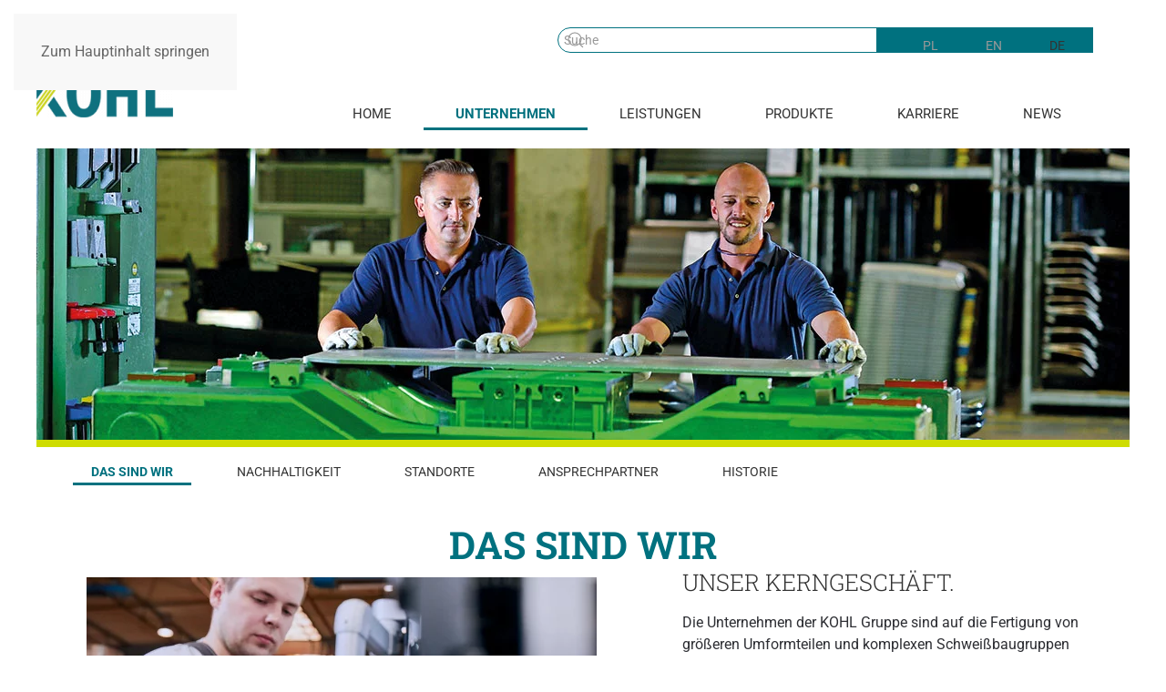

--- FILE ---
content_type: text/html; charset=utf-8
request_url: https://www.kohl-gruppe-ag.de/de/unternehmen/das-sind-wir
body_size: 9416
content:
<!DOCTYPE html>
<html lang="de-de" dir="ltr">
    <head>
        <meta name="viewport" content="width=device-width, initial-scale=1">
        <link rel="icon" href="/images/kohl_favicon_96.png" sizes="any">
                <link rel="apple-touch-icon" href="/images/kohl_favicon_180.png">
        <meta charset="utf-8">
	<meta name="author" content="Super User">
	<meta name="description" content="Die Kohl-Gruppe AG vereint seit mehr als 125 Jahren Tradition und Moderne. Unsere Kernkompetenz liegt in der Entwicklung und Fertigung von anspruchsvollen Umfor">
	<meta name="generator" content="Joomla! - Open Source Content Management">
	<title>DAS SIND WIR</title>
	<link href="https://www.kohl-gruppe-ag.de/pl/firma/to-jestesmy-my" rel="alternate" hreflang="pl-PL">
	<link href="https://www.kohl-gruppe-ag.de/en/unternehmen/this-is-us" rel="alternate" hreflang="en-GB">
	<link href="https://www.kohl-gruppe-ag.de/de/unternehmen/das-sind-wir" rel="alternate" hreflang="de-DE">
	<link href="https://www.kohl-gruppe-ag.de/de/component/search/?id=15&amp;Itemid=113&amp;format=opensearch" rel="search" title="Suchen Kohl-Gruppe AG" type="application/opensearchdescription+xml">
<link href="/media/vendor/joomla-custom-elements/css/joomla-alert.min.css?0.2.0" rel="stylesheet" />
	<link href="/media/system/css/joomla-fontawesome.min.css?4.5.33" rel="preload" as="style" onload="this.onload=null;this.rel='stylesheet'" />
	<link href="/templates/yootheme/css/theme.9.css?1768411010" rel="stylesheet" />
	<link href="/media/mod_languages/css/template.min.css?71e8afbd4f2a9a189c3fa29c970c36b1" rel="stylesheet" />
<script src="/media/vendor/jquery/js/jquery.min.js?3.7.1"></script>
	<script src="/media/legacy/js/jquery-noconflict.min.js?647005fc12b79b3ca2bb30c059899d5994e3e34d"></script>
	<script type="application/json" class="joomla-script-options new">{"joomla.jtext":{"ERROR":"Fehler","MESSAGE":"Nachricht","NOTICE":"Hinweis","WARNING":"Warnung","JCLOSE":"Schlie\u00dfen","JOK":"OK","JOPEN":"\u00d6ffnen"},"system.paths":{"root":"","rootFull":"https:\/\/www.kohl-gruppe-ag.de\/","base":"","baseFull":"https:\/\/www.kohl-gruppe-ag.de\/"},"csrf.token":"1b7c8d614b4c0e41cd50e4564514629b"}</script>
	<script src="/media/system/js/core.min.js?37ffe4186289eba9c5df81bea44080aff77b9684"></script>
	<script src="/media/vendor/webcomponentsjs/js/webcomponents-bundle.min.js?2.8.0" nomodule defer></script>
	<script src="/media/system/js/messages-es5.min.js?c29829fd2432533d05b15b771f86c6637708bd9d" nomodule defer></script>
	<script src="/media/system/js/joomla-hidden-mail-es5.min.js?b2c8377606bb898b64d21e2d06c6bb925371b9c3" nomodule defer></script>
	<script src="/media/system/js/joomla-hidden-mail.min.js?065992337609bf436e2fedbcbdc3de1406158b97" type="module"></script>
	<script src="/media/system/js/messages.min.js?7f7aa28ac8e8d42145850e8b45b3bc82ff9a6411" type="module"></script>
	<script src="/templates/yootheme/vendor/assets/uikit/dist/js/uikit.min.js?4.5.33"></script>
	<script src="/templates/yootheme/vendor/assets/uikit/dist/js/uikit-icons.min.js?4.5.33"></script>
	<script src="/templates/yootheme/js/theme.js?4.5.33"></script>
	<script>window.yootheme ||= {}; var $theme = yootheme.theme = {"i18n":{"close":{"label":"Schlie\u00dfen"},"totop":{"label":"Zur\u00fcck nach oben"},"marker":{"label":"\u00d6ffnen"},"navbarToggleIcon":{"label":"Men\u00fc \u00f6ffnen"},"paginationPrevious":{"label":"Vorherige Seite"},"paginationNext":{"label":"N\u00e4chste Seite"},"searchIcon":{"toggle":"Suche \u00f6ffnen","submit":"Suche ausf\u00fchren"},"slider":{"next":"N\u00e4chste Folie","previous":"Vorherige Folie","slideX":"Folie %s","slideLabel":"%s von %s"},"slideshow":{"next":"N\u00e4chste Folie","previous":"Vorherige Folie","slideX":"Folie %s","slideLabel":"%s von %s"},"lightboxPanel":{"next":"N\u00e4chste Folie","previous":"Vorherige Folie","slideLabel":"%s von %s","close":"Schlie\u00dfen"}}};</script>
	<link href="https://www.kohl-gruppe-ag.de/de/unternehmen/das-sind-wir" rel="alternate" hreflang="x-default">

    </head>
    <body class="">

        <div class="uk-hidden-visually uk-notification uk-notification-top-left uk-width-auto">
            <div class="uk-notification-message">
                <a href="#tm-main" class="uk-link-reset">Zum Hauptinhalt springen</a>
            </div>
        </div>

                <div class="tm-page-container uk-clearfix">

            
            
        
        
        <div class="tm-page uk-margin-auto">

                        


<header class="tm-header-mobile uk-hidden@m">


    
        <div class="uk-navbar-container">

            <div class="uk-container uk-container-expand">
                <nav class="uk-navbar" uk-navbar="{&quot;align&quot;:&quot;left&quot;,&quot;container&quot;:&quot;.tm-header-mobile&quot;,&quot;boundary&quot;:&quot;.tm-header-mobile .uk-navbar-container&quot;}">

                                        <div class="uk-navbar-left ">

                        
                                                    <a uk-toggle href="#tm-dialog-mobile" class="uk-navbar-toggle">

        
        <div uk-navbar-toggle-icon></div>

        
    </a>
                        
                        
                    </div>
                    
                                        <div class="uk-navbar-center">

                                                    <a href="https://www.kohl-gruppe-ag.de/de/" aria-label="Zurück zur Startseite" class="uk-logo uk-navbar-item">
    <picture>
<source type="image/webp" srcset="/templates/yootheme/cache/b3/kohl_logo-b3fe26a5.webp 150w, /templates/yootheme/cache/11/kohl_logo-11897179.webp 200w" sizes="(min-width: 150px) 150px">
<img alt="KOHL-GRUPPE AG" loading="eager" src="/templates/yootheme/cache/1f/kohl_logo-1f7a2d30.png" width="150" height="57">
</picture></a>
                        
                        
                    </div>
                    
                    
                </nav>
            </div>

        </div>

    



        <div id="tm-dialog-mobile" uk-offcanvas="container: true; overlay: true" mode="slide">
        <div class="uk-offcanvas-bar uk-flex uk-flex-column">

                        <button class="uk-offcanvas-close uk-close-large" type="button" uk-close uk-toggle="cls: uk-close-large; mode: media; media: @s"></button>
            
                        <div class="uk-margin-auto-bottom">
                
<div class="uk-grid uk-child-width-1-1" uk-grid>    <div>
<div class="uk-panel _menu" id="module-104">

    
    
<ul class="uk-nav uk-nav-default">
    
	<li class="item-105"><a href="/de/">Home</a></li>
	<li class="item-106 uk-active uk-parent"><a href="/de/unternehmen/das-sind-wir">Unternehmen</a>
	<ul class="uk-nav-sub">

		<li class="item-113 uk-active"><a href="/de/unternehmen/das-sind-wir">DAS SIND WIR</a></li>
		<li class="item-114"><a href="/de/unternehmen/nachhaltigkeit">NACHHALTIGKEIT</a></li>
		<li class="item-115"><a href="/de/unternehmen/standorte">STANDORTE</a></li>
		<li class="item-166"><a href="/de/unternehmen/ansprechpartner">ANSPRECHPARTNER</a></li>
		<li class="item-117"><a href="/de/unternehmen/historie">HISTORIE</a></li></ul></li>
	<li class="item-107"><a href="/de/leistungen">Leistungen</a></li>
	<li class="item-108 uk-parent"><a href="/de/produkte">Produkte</a>
	<ul class="uk-nav-sub">

		<li class="item-134"><a href="/de/produkte/gastronomie">Gastronomie</a></li>
		<li class="item-135"><a href="/de/produkte/flurfoerderzeuge">Flurförderzeuge</a></li>
		<li class="item-136"><a href="/de/produkte/agrartechnik">Agrartechnik</a></li>
		<li class="item-137"><a href="/de/produkte/medizintechnik">Medizintechnik</a></li>
		<li class="item-138"><a href="/de/produkte/garten-freizeit">Garten/Freizeit</a></li>
		<li class="item-139"><a href="/de/produkte/logistik">Logistik</a></li>
		<li class="item-140"><a href="/de/produkte/ladeinfrastruktur">Ladeinfrastruktur</a></li>
		<li class="item-141"><a href="/de/produkte/baumaschinen">Baumaschinen</a></li>
		<li class="item-142"><a href="/de/produkte/bahntechnik">Bahntechnik</a></li></ul></li>
	<li class="item-109"><a href="/de/karriere">Karriere</a></li>
	<li class="item-133"><a href="/de/news">News</a></li></ul>

</div>
</div>    <div>
<div class="uk-panel canvas-languages" id="module-125">

    
    
<div class="uk-panel mod-languages">

    
    
        <ul class="uk-subnav">
                                            <li >
                    <a style="display: flex !important;" href="/pl/firma/to-jestesmy-my">
                                                    Polski (PL)                                            </a>
                </li>
                                                            <li >
                    <a style="display: flex !important;" href="/en/unternehmen/this-is-us">
                                                    English (United Kingdom)                                            </a>
                </li>
                                                                </ul>

    
    
</div>

</div>
</div></div>
            </div>
            
            
        </div>
    </div>
    
    
    

</header>


<div class="tm-toolbar tm-toolbar-default uk-visible@m">
    <div class="uk-container uk-flex uk-flex-middle uk-container-expand">

        
                <div class="uk-margin-auto-left">
            <div class="uk-grid-medium uk-child-width-auto uk-flex-middle" uk-grid="margin: uk-margin-small-top">
                <div>
<div class="uk-panel" id="module-94">

    
    

    <form id="search-94" action="/de/unternehmen/das-sind-wir" method="post" role="search" class="uk-search uk-search-default"><span uk-search-icon></span><input name="searchword" placeholder="Suche" minlength="3" aria-label="Suche" type="search" class="uk-search-input"><input type="hidden" name="task" value="search"><input type="hidden" name="option" value="com_search"><input type="hidden" name="Itemid" value="113"></form>
    

</div>
</div><div>
<div class="uk-panel" id="module-88">

    
    
<div class="uk-panel mod-languages">

    
    
        <ul class="uk-subnav">
                                            <li >
                    <a style="display: flex !important;" href="/pl/firma/to-jestesmy-my">
                                                    PL                                            </a>
                </li>
                                                            <li >
                    <a style="display: flex !important;" href="/en/unternehmen/this-is-us">
                                                    EN                                            </a>
                </li>
                                                            <li class="uk-active">
                    <a style="display: flex !important;" href="https://www.kohl-gruppe-ag.de/de/unternehmen/das-sind-wir">
                                                    DE                                            </a>
                </li>
                                    </ul>

    
    
</div>

</div>
</div>
            </div>
        </div>
        
    </div>
</div>

<header class="tm-header uk-visible@m">



        <div uk-sticky media="@m" show-on-up animation="uk-animation-slide-top" cls-active="uk-navbar-sticky" sel-target=".uk-navbar-container">
    
        <div class="uk-navbar-container">

            <div class="uk-container uk-container-expand uk-padding-remove-left">
                <nav class="uk-navbar" uk-navbar="{&quot;align&quot;:&quot;left&quot;,&quot;container&quot;:&quot;.tm-header &gt; [uk-sticky]&quot;,&quot;boundary&quot;:&quot;.tm-header .uk-navbar-container&quot;}">

                                        <div class="uk-navbar-left ">

                                                    <a href="https://www.kohl-gruppe-ag.de/de/" aria-label="Zurück zur Startseite" class="uk-logo uk-navbar-item">
    <picture>
<source type="image/webp" srcset="/templates/yootheme/cache/b3/kohl_logo-b3fe26a5.webp 150w, /templates/yootheme/cache/11/kohl_logo-11897179.webp 200w" sizes="(min-width: 150px) 150px">
<img alt="KOHL-GRUPPE AG" loading="eager" src="/templates/yootheme/cache/1f/kohl_logo-1f7a2d30.png" width="150" height="57">
</picture></a>
                        
                        
                        
                    </div>
                    
                    
                                        <div class="uk-navbar-right">

                                                    
<ul class="uk-navbar-nav" id="module-90">
    
	<li class="item-105"><a href="/de/">Home</a></li>
	<li class="item-106 uk-active uk-parent"><a href="/de/unternehmen/das-sind-wir">Unternehmen</a>
	<div class="uk-drop uk-navbar-dropdown"><div><ul class="uk-nav uk-navbar-dropdown-nav">

		<li class="item-113 uk-active"><a href="/de/unternehmen/das-sind-wir">DAS SIND WIR</a></li>
		<li class="item-114"><a href="/de/unternehmen/nachhaltigkeit">NACHHALTIGKEIT</a></li>
		<li class="item-115"><a href="/de/unternehmen/standorte">STANDORTE</a></li>
		<li class="item-166"><a href="/de/unternehmen/ansprechpartner">ANSPRECHPARTNER</a></li>
		<li class="item-117"><a href="/de/unternehmen/historie">HISTORIE</a></li></ul></div></div></li>
	<li class="item-107"><a href="/de/leistungen">Leistungen</a></li>
	<li class="item-108 uk-parent"><a href="/de/produkte">Produkte</a>
	<div class="uk-drop uk-navbar-dropdown"><div><ul class="uk-nav uk-navbar-dropdown-nav">

		<li class="item-134"><a href="/de/produkte/gastronomie">Gastronomie</a></li>
		<li class="item-135"><a href="/de/produkte/flurfoerderzeuge">Flurförderzeuge</a></li>
		<li class="item-136"><a href="/de/produkte/agrartechnik">Agrartechnik</a></li>
		<li class="item-137"><a href="/de/produkte/medizintechnik">Medizintechnik</a></li>
		<li class="item-138"><a href="/de/produkte/garten-freizeit">Garten/Freizeit</a></li>
		<li class="item-139"><a href="/de/produkte/logistik">Logistik</a></li>
		<li class="item-140"><a href="/de/produkte/ladeinfrastruktur">Ladeinfrastruktur</a></li>
		<li class="item-141"><a href="/de/produkte/baumaschinen">Baumaschinen</a></li>
		<li class="item-142"><a href="/de/produkte/bahntechnik">Bahntechnik</a></li></ul></div></div></li>
	<li class="item-109"><a href="/de/karriere">Karriere</a></li>
	<li class="item-133"><a href="/de/news">News</a></li></ul>

                        
                                                    
                        
                    </div>
                    
                </nav>
            </div>

        </div>

        </div>
    







</header>

            
            

            <main id="tm-main" >

                
                <div id="system-message-container" aria-live="polite"></div>

                <!-- Builder #page --><style class="uk-margin-remove-adjacent">#page\#0{border-bottom: 8px solid #CEDC00;}#page\#1 .uk-nav li > a{float: left; margin-right: 30px; padding-bottom: 0px; padding-left: 20px; padding-right: 20px; display: inline; color: #333; text-decoration: uppercase;}#page\#1 .uk-nav-default > li > a:focus, #page\#1 .uk-nav-default > li > a:hover{color: #00717f; background-color: #fff; font-weight: bold;}#page\#1 .uk-nav-default > li.uk-active > a{color: #00717f; background-color: transparent; font-weight: bold; border-bottom: 3px solid #00717f;}#page\#2{margin-top: 10px;}#page\#2 .uk-navbar-nav{display: inherit;}#page\#3{font-size: 2.6em; font-weight: 900;}#page\#4 .el-image{margin-top: 2px;}@media(min-width: 960px){#page\#4{margin-left: 15px;}}@media(min-width: 960px){#page\#5{margin-left: 15px; margin-bottom: 55px;}}@media(max-width: 960px){#page\#5{margin-bottom: 25px;}}#page\#5{font-size: 0.875em;}#page\#6 .uk-margin{margin-top: 10px !important;}#page\#7{font-size: 1.6em; line-height: 1em; font-weight: 300;}#page\#8{margin-top: 5px;}#page\#9{border-top: 5px solid #00717f; width: 80px;}#page\#10{font-size: 1.6em;}@media(min-width: 960px){#page\#10{margin-left: 15px;}}@media(min-width: 960px){#page\#11{margin-left: 15px;}}#page\#12 .el-image{margin-top: 2px;}@media(min-width: 960px){#page\#12{margin-left: 15px;}}@media(min-width: 960px){#page\#13{margin-left: 15px;}}#page\#13{font-size: 0.875em;}#page\#14{border-top: 5px solid #00717f; width: 80px;}#page\#15{font-size: 1.6em;}@media(min-width: 960px){#page\#15{margin-left: 15px;}}@media(min-width: 960px){#page\#16{margin-left: 15px;}}@media(min-width: 960px){#page\#17{margin-left: 15px;}}@media(min-width: 960px){#page\#18{margin-left: 15px; margin-right: 80px;}}#page\#18{font-size: 0.875em;}#page\#19{margin-left: 15px;}#page\#20{border-top: 5px solid #00717f; width: 80px;}#page\#21{font-size: 1.6em;}@media(min-width: 960px){#page\#21{margin-left: 15px;}}@media(min-width: 960px){#page\#22{margin-left: 15px;}}#page\#23{border-top: 5px solid #00717f; width: 80px;}#page\#24{font-size: 1.6em;}@media(min-width: 960px){#page\#24{margin-left: 15px;}}@media(min-width: 960px){#page\#25{margin-left: 15px;}}</style>
<div id="page#0" class="uk-section-default uk-section uk-section-xsmall uk-padding-remove-bottom">
    
        
        
        
            
                
                    <div class="uk-grid tm-grid-expand uk-child-width-1-1 uk-grid-margin uk-margin-remove-bottom">
<div class="uk-width-1-1@m">
    
        
            
            
            
                
                    
<div class="uk-margin">
        <picture>
<source type="image/webp" srcset="/templates/yootheme/cache/f0/hero_dassindwir-f0b6ea50.webp 768w, /templates/yootheme/cache/83/hero_dassindwir-83e09209.webp 1024w, /templates/yootheme/cache/5e/hero_dassindwir-5e55f749.webp 1199w, /templates/yootheme/cache/4b/hero_dassindwir-4b7dd642.webp 1200w" sizes="(min-width: 1200px) 1200px">
<img src="/templates/yootheme/cache/38/hero_dassindwir-3855697b.jpeg" width="1200" height="320" class="el-image" alt loading="lazy">
</picture>    
    
</div>
                
            
        
    
</div></div>
                
            
        
    
</div>
<div id="page#2" class="uk-visible@l uk-section-default uk-section uk-section-small uk-padding-remove-top uk-padding-remove-bottom">
    
        
        
        
            
                                <div class="uk-container">                
                    <div class="uk-grid tm-grid-expand uk-child-width-1-1 uk-grid-margin">
<div class="uk-width-1-1@m">
    
        
            
            
            
                
                    
<div class="uk-panel uk-navbar-nav" id="page#1">
    
    
<ul class="uk-nav uk-nav-default">
    
	<li class="item-113 uk-active"><a href="/de/unternehmen/das-sind-wir">DAS SIND WIR</a></li>
	<li class="item-114"><a href="/de/unternehmen/nachhaltigkeit">NACHHALTIGKEIT</a></li>
	<li class="item-115"><a href="/de/unternehmen/standorte">STANDORTE</a></li>
	<li class="item-166"><a href="/de/unternehmen/ansprechpartner">ANSPRECHPARTNER</a></li>
	<li class="item-117"><a href="/de/unternehmen/historie">HISTORIE</a></li></ul>

</div>
                
            
        
    
</div></div>
                                </div>                
            
        
    
</div>
<div class="uk-section-default uk-section uk-section-small">
    
        
        
        
            
                                <div class="uk-container">                
                    <div class="uk-grid tm-grid-expand uk-child-width-1-1 uk-grid-margin uk-margin-remove-top uk-margin-remove-bottom">
<div class="uk-width-1-1@m">
    
        
            
            
            
                
                    
<h1 id="page#3">        <div style="text-align: center;"><span style="color: #00717f;">Das sind wir </span></div>    </h1>
                
            
        
    
</div></div><div class="uk-grid tm-grid-expand uk-grid-collapse uk-margin-remove-top uk-margin-remove-bottom" uk-grid>
<div class="uk-width-expand@m" id="page#6">
    
        
            
            
            
                
                    
<div class="uk-margin uk-margin-remove-bottom" id="page#4">
        <picture>
<source type="image/webp" srcset="/templates/yootheme/cache/8b/kerngeschaeft2-8b95077c.webp 560w, /templates/yootheme/cache/89/kerngeschaeft2-8996d72e.webp 768w, /templates/yootheme/cache/cf/kerngeschaeft2-cf16dba1.webp 960w" sizes="(min-width: 560px) 560px">
<img src="/templates/yootheme/cache/92/kerngeschaeft2-92bb434a.jpeg" width="560" height="350" class="el-image" alt loading="lazy">
</picture>    
    
</div><div class="uk-panel uk-margin" id="page#5"><b>Geprüft:  </b><br>
Wir schauen genau hin, damit die Qualität stimmt. </div>
                
            
        
    
</div>
<div class="uk-width-large@m" id="page#8">
    
        
            
            
            
                
                    
<h1 class="uk-margin-small" id="page#7">        UNSER KERNGESCHÄFT.    </h1><div class="uk-panel uk-margin"><p>Die Unternehmen der KOHL Gruppe sind auf die Fertigung von größeren Umformteilen und komplexen Schweißbaugruppen aus Stahl, Edelstahl und Aluminium spezialisiert. Hier arbeiten wir mit einem modernen Maschinenpark, der schwerpunktmäßig aus <a href="/de/leistungen">Tiefziehpressen, Laserschneidanlagen und Schweißroboterzellen</a> besteht.</p>
<p>Ob Bauteile für Landmaschinen, Batterietüren- und hauben für Gabelstapler, Chassis für Elektrohubwagen oder auch Elemente für automatisierte Logistiksysteme – wir formen Komponenten für anspruchsvolle Endprodukte.</p>
<p>In unserem eigenen <a href="/de/leistungen#werkzeugbau">Werkzeugbau</a> können wir Werkzeuge und Vorrichtungen mit einer Größe von bis zu 2.800mm x 1.600mm und einem Gewicht von bis zu 15 Tonnen herstellen.</p></div>
                
            
        
    
</div></div>
                                </div>                
            
        
    
</div>
<div class="uk-section-default uk-section">
    
        
        
        
            
                                <div class="uk-container">                
                    <div class="uk-grid tm-grid-expand uk-grid-margin" uk-grid>
<div class="uk-width-1-2@m">
    
        
            
            
            
                
                    <hr id="page#9">
<h2 class="uk-margin-small uk-margin-remove-top" id="page#10">        Die goldene Mitte.    </h2><div class="uk-panel uk-margin" id="page#11"><p>Wir machen das, was die „Kleinen“ nicht können und die „Großen“ nicht wollen: Das bedeutet für uns die konsequente Ausrichtung auf kleine und mittlere Serien. Gleichzeitig profitiert jeder Kunde von unserem 360°-Service aus einer Hand entlang der gesamten prozessualen Wertschöpfungskette. Angefangen bei der eingehenden, entwicklungsbegleitenden Beratung, über die Fertigung der Werkzeuge und Vorrichtungen im eigenen Haus und der Serienbelieferung über die gesamte Lebensdauer der Bauteile. Die Lieferung über verschiedene Logistiksysteme wie Just in time, Just in Sequence, Kanban oder Konsignationslager sind bei uns täglich gelebte Praxis.</p></div>
                
            
        
    
</div>
<div class="uk-width-1-2@m">
    
        
            
            
            
                
                    
<div class="uk-margin uk-margin-remove-bottom" id="page#12">
        <picture>
<source type="image/webp" srcset="/templates/yootheme/cache/57/goldene_mitte-578ad053.webp 560w, /templates/yootheme/cache/f9/goldene_mitte-f9f68802.webp 768w, /templates/yootheme/cache/bf/goldene_mitte-bf76848d.webp 960w" sizes="(min-width: 560px) 560px">
<img src="/templates/yootheme/cache/b5/goldene_mitte-b5a0d66a.jpeg" width="560" height="350" class="el-image" alt loading="lazy">
</picture>    
    
</div><div class="uk-panel uk-margin" id="page#13"><b>Flexibles Equipment:  </b><br>
Unser Maschinenpark ist konsequent auf kleine und mittlere Stückzahlen ausgerichtet.</div>
                
            
        
    
</div></div>
                                </div>                
            
        
    
</div>
<div class="uk-section-default uk-section">
    
        
        
        
            
                                <div class="uk-container">                
                    <div class="uk-grid tm-grid-expand uk-grid-small uk-grid-margin-small" uk-grid>
<div class="uk-grid-item-match uk-width-large@m">
        <div class="uk-tile-default uk-tile uk-padding-remove">    
        
            
            
            
                
                    <hr id="page#14">
<h2 class="uk-margin-small uk-margin-remove-top" id="page#15">        Die KOHL-STRUKTUR.    </h2><div class="uk-panel uk-margin" id="page#16"><p>Die strategische Führung unseres mehr als 125 Jahre alten Familienunternehmens liegt bei der KOHL-Gruppe mit ihren beiden Vorständen Hubertus Müller und Andreas Mack. Sie übernimmt die Holdingfunktion für die Kohl &amp; Sohn GmbH sowie die Kohl Group Polska und sichert die nachhaltige Entwicklung der operativen Unternehmen. Mit dieser stabilen Größe im Rücken können wir jederzeit bestens auf die weltweiten Geschäftsaktivitäten unserer Kunden eingehen. <br /><br /> Innovationskraft, Fokussierung und ein gesundes dynamisches Wachstum sorgen darüber hinaus für die Leistungs- und Wettbewerbsfähigkeit der gesamten Unternehmensgruppe.</p></div>
                
            
        
        </div>    
</div>
<div class="uk-width-expand@m uk-flex-first@m">
    
        
            
            
            
                
                    
<div class="uk-margin" id="page#17">
        <img src="/images/unternehmen/mueller_mack_struktur.jpg#thumbnail=560%2C300%2C&amp;srcset=1" class="el-image" alt loading="lazy">    
    
</div><div class="uk-panel uk-margin" id="page#18"><p><b>Starkes Führungsteam: </b><br /> Hubertus Müller und Andreas Mack gestalten die Entwicklung der Kohl-Gruppe.</p></div>
<div class="uk-margin" id="page#19">
        <img src="/images/unternehmen/struktur_pfad.svg" width="560" height="169" class="el-image" alt loading="lazy">    
    
</div>
                
            
        
    
</div></div>
                                </div>                
            
        
    
</div>
<div class="uk-section-default uk-section uk-padding-remove-top">
    
        
        
        
            
                                <div class="uk-container">                
                    <div class="uk-grid tm-grid-expand uk-grid-margin" uk-grid>
<div class="uk-width-expand@m">
    
        
            
            
            
                
                    <hr id="page#20">
<h2 class="uk-margin-small uk-margin-remove-top" id="page#21">        Unser Prinzip.    </h2><div class="uk-panel uk-margin" id="page#22"><p>Wir betrachten uns nicht nur als Dienstleister, sondern auch als Partner mit cleveren Lösungen. Wir denken mit und arbeiten pro-aktiv, bei gleichzeitiger Ausschöpfung aller technischen Potenziale. Kunden schätzen vor allem unsere Zuverlässigkeit, Qualität und technische Kompetenz. Das macht uns zum Marktführer in einer Nischenbranche. Und zu einem starken Teamplayer.</p></div>
                
            
        
    
</div>
<div class="uk-width-medium@m">
    
        
            
            
            
                
                    
                
            
        
    
</div></div>
                                </div>                
            
        
    
</div>
<div class="uk-section-default uk-section uk-padding-remove-top">
    
        
        
        
            
                                <div class="uk-container">                
                    <div class="uk-grid tm-grid-expand uk-margin-medium" uk-grid>
<div class="uk-width-expand@m">
    
        
            
            
            
                
                    
                
            
        
    
</div>
<div class="uk-width-large@m">
    
        
            
            
            
                
                    <hr id="page#23">
<h2 class="uk-margin-small uk-margin-remove-top" id="page#24">        Ein paar ZAhlen.    </h2>
                
            
        
    
</div></div><div class="uk-grid tm-grid-expand uk-child-width-1-1 uk-margin-small">
<div class="uk-width-1-1@m">
    
        
            
            
            
                
                    
<div class="uk-margin uk-text-center" id="page#25">
        <picture>
<source type="image/webp" srcset="/templates/yootheme/cache/d9/Zahlen_2025_de-d939978c.webp 768w, /templates/yootheme/cache/bd/Zahlen_2025_de-bd807007.webp 1024w, /templates/yootheme/cache/84/Zahlen_2025_de-849ec529.webp 1366w, /templates/yootheme/cache/b9/Zahlen_2025_de-b93cc629.webp 1600w, /templates/yootheme/cache/cc/Zahlen_2025_de-ccf7da51.webp 1920w, /templates/yootheme/cache/b9/Zahlen_2025_de-b9db3fb1.webp 4209w" sizes="(min-width: 4209px) 4209px">
<img src="/templates/yootheme/cache/0d/Zahlen_2025_de-0da80f3a.jpeg" width="4209" height="2771" class="el-image" alt loading="lazy">
</picture>    
    
</div>
                
            
        
    
</div></div>
                                </div>                
            
        
    
</div>

                
            </main>

            <div id="module-91" class="builder"><!-- Builder #module-91 --><style class="uk-margin-remove-adjacent">#module-91\#0 .uk-totop{color: #00717f;}#module-91\#1{border: 2px solid #00717f;}#module-91\#2{padding-bottom: 8px;}#module-91\#3{margin-bottom: 4px; font-size: 0.8em;}#module-91\#4{font-size: 0.8em; margin-right: 15px;}#module-91\#5{margin-left: 0px;}#module-91\#6 .el-content{font-size: 0.8em;}#module-91\#6 .el-title{margin-bottom: 4px;}</style>
<div id="module-91#2" class="uk-section-default uk-section uk-section-small">
    
        
        
        
            
                                <div class="uk-container">                
                    <div class="uk-grid tm-grid-expand uk-grid-margin" uk-grid>
<div class="uk-grid-item-match uk-flex-bottom uk-width-1-2@m">
    
        
            
            
                        <div class="uk-panel uk-width-1-1">            
                
                    
<div class="uk-margin uk-margin-remove-top uk-margin-remove-bottom">
        <picture>
<source type="image/webp" srcset="/templates/yootheme/cache/7e/kohl_logo-7e698e90.webp 79w, /templates/yootheme/cache/5e/kohl_logo-5eba0180.webp 158w" sizes="(min-width: 79px) 79px">
<img src="/templates/yootheme/cache/d2/kohl_logo-d2ed8505.png" width="79" height="30" class="el-image" alt loading="lazy">
</picture>    
    
</div>
                
                        </div>            
        
    
</div>
<div class="uk-grid-item-match uk-flex-bottom uk-width-1-2@m">
    
        
            
            
                        <div class="uk-panel uk-width-1-1">            
                
                    
<div id="module-91#0" class="uk-margin uk-margin-remove-bottom uk-text-right"><a href="#" title="TOP" uk-totop uk-scroll></a></div>
                
                        </div>            
        
    
</div></div><div class="uk-grid tm-grid-expand uk-child-width-1-1 uk-margin-small uk-margin-remove-bottom">
<div class="uk-width-1-1@m">
    
        
            
            
            
                
                    <hr id="module-91#1">
                
            
        
    
</div></div>
                                </div>                
            
        
    
</div>
<div class="uk-section-default uk-section uk-section-xsmall">
    
        
        
        
            
                                <div class="uk-container uk-container-expand">                
                    <div class="uk-grid tm-grid-expand uk-grid-small uk-grid-margin-small" uk-grid>
<div class="uk-width-expand@m">
    
        
            
            
            
                
                    <div class="uk-panel uk-margin-small uk-margin-remove-top" id="module-91#3"><span style="color: #00717f; font-weight: bold; font-size: 1.2em">ÜBER UNS </span></div><div class="uk-panel uk-margin uk-margin-remove-top" id="module-91#4">Ob tiefziehen, prägen , lasern, schweißen oder  montieren – wir formen anspruchsvolle Komponenten aus Stahl, Edelstahl und Aluminium. Für Endprodukte aus den unterschiedlichsten Branchen. Die dafür benötigten Werkzeuge sowie Vorrichtungen entwickeln und konstruieren wir inhouse – 360° Service aus einer Hand.</div>
                
            
        
    
</div>
<div class="uk-width-medium@m">
    
        
            
            
            
                
                    <div class="uk-panel uk-margin-small uk-margin-remove-top uk-margin-remove-bottom" id="module-91#5"><span style="color: #00717f; font-weight: bold; ">NEWS </span></div>
<div class="uk-margin-small">
    
        <div class="uk-grid uk-child-width-1-1 uk-child-width-1-1@m uk-grid-row-small uk-grid-match" uk-grid>                <div>
<div class="el-item uk-panel uk-margin-remove-first-child">
    
        
            
                
            
            
                                                
                
                    

        
                <h3 class="el-title uk-text-small uk-link-reset uk-margin-remove-top uk-margin-remove-bottom">                        <a href="/de/news/266-wechsel-geschaeftsfuehrung-kus-2">Wechsel Geschäftsführung KuS</a>                    </h3>        
        
    
        
        
        
        
        

                
                
            
        
    
</div></div>
                <div>
<div class="el-item uk-panel uk-margin-remove-first-child">
    
        
            
                
            
            
                                                
                
                    

        
                <h3 class="el-title uk-text-small uk-link-reset uk-margin-remove-top uk-margin-remove-bottom">                        <a href="/de/news/261-nachhaltige-energie-fuer-heutige-und-kommende-generationen">Nachhaltige Energie für heutige und kommende Generationen</a>                    </h3>        
        
    
        
        
        
        
        

                
                
            
        
    
</div></div>
                <div>
<div class="el-item uk-panel uk-margin-remove-first-child">
    
        
            
                
            
            
                                                
                
                    

        
                <h3 class="el-title uk-text-small uk-link-reset uk-margin-remove-top uk-margin-remove-bottom">                        <a href="/de/news/264-neue-technologie-im-einsatz-laserschweissen">Neue Technologie im Einsatz: Laserschweißen</a>                    </h3>        
        
    
        
        
        
        
        

                
                
            
        
    
</div></div>
                </div>
    
</div>
                
            
        
    
</div>
<div class="uk-width-expand@m">
    
        
            
            
            
                
                    
<div id="module-91#6" class="uk-margin">
    
        <div class="uk-grid uk-child-width-1-1 uk-child-width-1-2@m uk-grid-match" uk-grid>                <div>
<div class="el-item uk-panel uk-margin-remove-first-child">
    
        
            
                
            
            
                                                
                
                    

        
        
        
    
        
        
                <div class="el-content uk-panel uk-margin-top"><p><span style="color: #00717f; font-weight: bold; font-size: 1.2em;">KONTAKT </span><br /> KOHL Gruppe AG<br /> Wankelstraße 7<br /> 50996 Köln<br /> Telefon: +49 (0) 2236 609 - 0<br /> Fax: +49 (0) 2236 609 - 222<br /> <joomla-hidden-mail  is-link="1" is-email="1" first="aW5mbw==" last="a29obC1ncnVwcGUtYWcuZGU=" text="aW5mb0Brb2hsLWdydXBwZS1hZy5kZQ==" base="" >Diese E-Mail-Adresse ist vor Spambots geschützt! Zur Anzeige muss JavaScript eingeschaltet sein.</joomla-hidden-mail></p></div>        
        
        

                
                
            
        
    
</div></div>
                <div>
<div class="el-item uk-panel uk-margin-remove-first-child">
    
        
            
                
            
            
                                                
                
                    

        
        
        
    
        
        
                <div class="el-content uk-panel uk-margin-top"><p><span style="color: #00717f; font-weight: bold; font-size: 1.2em;">IMPRESSUM &amp; CO. </span>
<br/> 
<!-- <a href="/de/kontakt">Kontakt</a> <br /> -->
<a href="/images/download/Einkauf-AGB-2023-Kombination.pdf" target="_blank">AGB Einkauf</a><br /> 
<a href="/images/download/Verkauf-AGB-Kombination.pdf" target="_blank">AGB Verkauf</a><br />     
<a href="/de/impressum">Impressum</a><br />
<a href="/de/datenschutz">Datenschutz</a> <br /> 
<a href="/images/download/Codeofconduct.pdf" target="_blank">Code of Conduct</a>
 </p></div>        
        
        

                
                
            
        
    
</div></div>
                </div>
    
</div>
                
            
        
    
</div></div>
                                </div>                
            
        
    
</div></div>

            
        </div>

                </div>
        
        

    </body>
</html>


--- FILE ---
content_type: image/svg+xml
request_url: https://www.kohl-gruppe-ag.de/images/unternehmen/struktur_pfad.svg
body_size: 15744
content:
<svg xmlns="http://www.w3.org/2000/svg" viewBox="0 0 1010 305"><title>Zeichenfläche 2</title><rect y="25.01" width="1010" height="83" rx="41.5" style="fill:#00717f"/><path d="M265.85,82.77l4.54-.88V51.27l-4.54-.87V45.24h17.43V50.4l-4.33.87v11.4h3.72l8.2-11.92-2.52-.35V45.24h16.9V50.4l-4.63.79-10.48,14L301.91,82l4.28.73V87.9h-16.9V82.77l2.63-.35-8.2-12.34H279V81.89l4.33.88V87.9H265.85Z" style="fill:#fff"/><path d="M344.6,66.89q0,9.38-5.36,15.5a17.77,17.77,0,0,1-14,6.12,17.58,17.58,0,0,1-14-6.12q-5.33-6.12-5.32-15.5v-.64q0-9.33,5.3-15.47a17.5,17.5,0,0,1,13.95-6.16,17.73,17.73,0,0,1,14,6.16q5.38,6.15,5.38,15.47Zm-8.53-.7q0-6.63-2.75-10.76a9.16,9.16,0,0,0-8.14-4.13,8.93,8.93,0,0,0-8.05,4.11q-2.64,4.1-2.65,10.78v.7q0,6.74,2.68,10.85a9,9,0,0,0,8,4.12,9.11,9.11,0,0,0,8.14-4.12q2.73-4.11,2.72-10.85Z" style="fill:#fff"/><path d="M348,50.4V45.24h17.66V50.4l-4.57.87V63.58h17.41V51.27L374,50.4V45.24h17.66V50.4l-4.57.87V81.89l4.57.88V87.9H374V82.77l4.57-.88V70.17H361.12V81.89l4.57.88V87.9H348V82.77l4.54-.88V51.27Z" style="fill:#fff"/><path d="M394.93,87.9V82.77l4.54-.88V51.27l-4.54-.87V45.24H412.6V50.4l-4.57.87V81.33h12l.41-5.36H427V87.9Z" style="fill:#fff"/><path d="M480.16,83.15a19.06,19.06,0,0,1-6.07,3.71A26.48,26.48,0,0,1,464,88.51,18.38,18.38,0,0,1,450,82.72q-5.42-5.77-5.42-15V66.22q0-9.59,5.35-15.59a17.82,17.82,0,0,1,14-6,25.33,25.33,0,0,1,9.15,1.6,19.8,19.8,0,0,1,6.9,4.32v8.59h-6.33l-1.2-5.72a8.8,8.8,0,0,0-3.09-1.59,14.79,14.79,0,0,0-4.41-.6,10.24,10.24,0,0,0-8.7,4.13q-3.11,4.13-3.1,10.81v1.52q0,6.51,3,10.39T464.89,82a16.39,16.39,0,0,0,4.18-.44,9.05,9.05,0,0,0,2.5-1V73.25l-6.09-.47v-6h14.68Z" style="fill:#fff"/><path d="M485.28,82.77l4.1-.88V62.23l-4.54-.88V56.2h12.51l.38,4.63A9.94,9.94,0,0,1,500.61,57a6.38,6.38,0,0,1,4.07-1.38,10.19,10.19,0,0,1,1.42.1,8.4,8.4,0,0,1,1.24.25l-.9,7.79-3.52-.08a6,6,0,0,0-3.11.73,4.73,4.73,0,0,0-1.87,2.08V81.89l4.1.88V87.9H485.28Z" style="fill:#fff"/><path d="M532.07,83.88a10.27,10.27,0,0,1-8.88,4.63,10,10,0,0,1-7.85-3.21q-2.83-3.21-2.84-10V62.23L509,61.35V56.2h12V75.39c0,2.3.39,4,1.16,5a4.06,4.06,0,0,0,3.44,1.51,8.59,8.59,0,0,0,3.51-.66,6.1,6.1,0,0,0,2.41-1.89V62.23l-3.75-.88V56.2h12.31V81.89l3.83.88V87.9H532.63Z" style="fill:#fff"/><path d="M546.69,61.35V56.2h12.42l.41,3.69a10.25,10.25,0,0,1,3.37-3.17,9.13,9.13,0,0,1,4.57-1.11,10.54,10.54,0,0,1,9.14,4.6q3.25,4.6,3.25,12.1v.61q0,7-3.25,11.31a10.73,10.73,0,0,1-9.08,4.28,10.18,10.18,0,0,1-4.42-.92,9.07,9.07,0,0,1-3.31-2.71v9.17l4.13.88v5.15H547.13V94.93l4.13-.88V62.23Zm24.61,11A15.31,15.31,0,0,0,569.8,65a4.86,4.86,0,0,0-4.57-2.78,6.44,6.44,0,0,0-3.29.79,5.58,5.58,0,0,0-2.15,2.26V79.19a5.2,5.2,0,0,0,2.15,2.06,7.35,7.35,0,0,0,3.35.7,4.93,4.93,0,0,0,4.56-2.43,12.82,12.82,0,0,0,1.45-6.6Z" style="fill:#fff"/><path d="M583,61.35V56.2h12.42l.41,3.69a10.25,10.25,0,0,1,3.37-3.17,9.13,9.13,0,0,1,4.57-1.11,10.55,10.55,0,0,1,9.14,4.6q3.26,4.6,3.25,12.1v.61q0,7-3.25,11.31a10.75,10.75,0,0,1-9.08,4.28,10.26,10.26,0,0,1-4.43-.92,9.16,9.16,0,0,1-3.31-2.71v9.17l4.13.88v5.15H583.46V94.93l4.13-.88V62.23Zm24.61,11a15.31,15.31,0,0,0-1.5-7.27,4.87,4.87,0,0,0-4.57-2.78,6.39,6.39,0,0,0-3.29.79,5.67,5.67,0,0,0-2.16,2.26V79.19a5.29,5.29,0,0,0,2.16,2.06,7.32,7.32,0,0,0,3.35.7,4.93,4.93,0,0,0,4.56-2.43,12.92,12.92,0,0,0,1.45-6.6Z" style="fill:#fff"/><path d="M635.17,88.51q-6.85,0-11-4.39A15.69,15.69,0,0,1,620.11,73V71.78A17.34,17.34,0,0,1,624,60.15a12.87,12.87,0,0,1,10.41-4.54q6.42,0,10,3.87t3.54,10.46v4.65H629l-.05.18A8.25,8.25,0,0,0,631,79.93a6.56,6.56,0,0,0,5.05,2,16.49,16.49,0,0,0,4.72-.57,21.5,21.5,0,0,0,4.1-1.8l2.32,5.27a17.18,17.18,0,0,1-5.09,2.61A21.71,21.71,0,0,1,635.17,88.51ZM634.4,62.2A4.46,4.46,0,0,0,630.65,64,9.47,9.47,0,0,0,629,68.79l.08.15h10.49v-.76a6.84,6.84,0,0,0-1.27-4.35A4.59,4.59,0,0,0,634.4,62.2Z" style="fill:#fff"/><path d="M666,82.77l3-.44,13-37.09h8.76l12.89,37.09,3,.44V87.9H692.21V82.77l3-.53-1.88-5.86H679.46l-1.87,5.86,3,.53V87.9H666Zm15.46-12.69h9.79l-4.81-15h-.17Z" style="fill:#fff"/><path d="M743.15,83.15a18.89,18.89,0,0,1-6.06,3.71A26.55,26.55,0,0,1,727,88.51,18.38,18.38,0,0,1,713,82.72q-5.41-5.77-5.42-15V66.22q0-9.59,5.35-15.59a17.8,17.8,0,0,1,14-6,25.33,25.33,0,0,1,9.15,1.6,20,20,0,0,1,6.9,4.32v8.59h-6.33l-1.2-5.72a8.8,8.8,0,0,0-3.09-1.59,14.79,14.79,0,0,0-4.41-.6,10.24,10.24,0,0,0-8.7,4.13q-3.1,4.13-3.11,10.81v1.52q0,6.51,3.05,10.39T727.89,82a16.39,16.39,0,0,0,4.18-.44,9.18,9.18,0,0,0,2.5-1V73.25l-6.09-.47v-6h14.67Z" style="fill:#fff"/><path d="M426,182.5a39.5,39.5,0,0,1,0,79H167a39.5,39.5,0,0,1,0-79H426m0-2H167A41.5,41.5,0,0,0,125.5,222h0A41.5,41.5,0,0,0,167,263.5H426A41.5,41.5,0,0,0,467.5,222h0A41.5,41.5,0,0,0,426,180.5Z" style="fill:#00717f"/><path d="M164.16,232.74l2.39-.19V214.2l-2.39-.19V212.7h6.52V214l-2.39.19v8.32h2.92l7.17-8.4-2-.11V212.7h6V214l-1.87.17-7.63,9,8.23,9.38,1.92.17V234h-6.08v-1.29l2-.12L171.22,224h-2.93v8.55l2.39.19V234h-6.52Z" style="fill:#00717f"/><path d="M184.9,225.87a8.51,8.51,0,0,1,1.92-5.74,6.9,6.9,0,0,1,10.18,0,8.51,8.51,0,0,1,1.92,5.74v.49A8.52,8.52,0,0,1,197,232.1a6.91,6.91,0,0,1-10.19,0,8.47,8.47,0,0,1-1.92-5.74Zm1.76.49a7.52,7.52,0,0,0,1.39,4.62,4.9,4.9,0,0,0,7.72,0,7.52,7.52,0,0,0,1.39-4.62v-.49a7.48,7.48,0,0,0-1.4-4.6,4.88,4.88,0,0,0-7.71,0,7.54,7.54,0,0,0-1.39,4.6Z" style="fill:#00717f"/><path d="M201,212.48v-1.3h4.13v9.71a5.67,5.67,0,0,1,5.19-3,4.8,4.8,0,0,1,3.84,1.55,7.22,7.22,0,0,1,1.34,4.82v8.29l2.39.19V234h-6.53v-1.29l2.38-.19v-8.32a5.49,5.49,0,0,0-1-3.7,3.64,3.64,0,0,0-2.81-1.12,4.75,4.75,0,0,0-3,1,5.5,5.5,0,0,0-1.78,2.51v9.68l2.39.19V234H201v-1.29l2.39-.19V212.67Z" style="fill:#00717f"/><path d="M220.14,212.48v-1.3h4.14v21.37l2.38.19V234h-6.52v-1.29l2.39-.19V212.67Z" style="fill:#00717f"/><path d="M240.73,222.4a13.46,13.46,0,0,1-1.75-2.69,5.73,5.73,0,0,1-.57-2.48,4.73,4.73,0,0,1,1.3-3.57,4.89,4.89,0,0,1,3.57-1.26,4.62,4.62,0,0,1,3.34,1.18,4,4,0,0,1,1.24,3,3.88,3.88,0,0,1-.66,2.28,9,9,0,0,1-1.9,1.9L243,222.53l6,7a8.52,8.52,0,0,0,1.12-2.33,9.38,9.38,0,0,0,.39-2.73h1.63a10.52,10.52,0,0,1-.54,3.44,10.13,10.13,0,0,1-1.54,2.84l2.71,3.18,0,.07h-2L248.93,232a9.35,9.35,0,0,1-2.72,1.75,8.29,8.29,0,0,1-3.2.62,7,7,0,0,1-4.84-1.57,5.27,5.27,0,0,1-1.78-4.17,5.11,5.11,0,0,1,1.06-3.17,14.16,14.16,0,0,1,3.07-2.88ZM243,232.86a6.86,6.86,0,0,0,2.63-.53,7.27,7.27,0,0,0,2.31-1.51l-6.07-7.06-.12-.12a.38.38,0,0,1-.08-.11l-.69.53a8.69,8.69,0,0,0-2.27,2.49,4.45,4.45,0,0,0-.59,2,4.07,4.07,0,0,0,1.26,3A5,5,0,0,0,243,232.86Zm-2.84-15.66a5,5,0,0,0,.46,2,9.54,9.54,0,0,0,1.4,2.2l2.59-1.93a4.09,4.09,0,0,0,1.23-1.38,3.52,3.52,0,0,0,.36-1.54,2.58,2.58,0,0,0-.78-1.92,2.94,2.94,0,0,0-2.15-.76,2.88,2.88,0,0,0-2.31,1A3.57,3.57,0,0,0,240.17,217.2Z" style="fill:#00717f"/><path d="M277.29,219h-1.44l-.25-3a5.24,5.24,0,0,0-2.15-1.56,8.42,8.42,0,0,0-3.19-.56,6.56,6.56,0,0,0-4.11,1.14,3.47,3.47,0,0,0-1.47,2.84,3.33,3.33,0,0,0,1.32,2.69,12.49,12.49,0,0,0,4.59,1.9,13.33,13.33,0,0,1,5.24,2.37,4.87,4.87,0,0,1,1.79,3.94,4.76,4.76,0,0,1-2.08,4.06,8.76,8.76,0,0,1-5.31,1.51,11,11,0,0,1-4.24-.81,7.94,7.94,0,0,1-3.2-2.3V227.5h1.43l.25,3.12a6.15,6.15,0,0,0,2.48,1.67,9.19,9.19,0,0,0,3.28.57,6.89,6.89,0,0,0,4.08-1.11,3.47,3.47,0,0,0,1.56-2.95,3.58,3.58,0,0,0-1.31-2.85A11.94,11.94,0,0,0,270,224a14.39,14.39,0,0,1-5.3-2.29,4.56,4.56,0,0,1-1.8-3.79,4.77,4.77,0,0,1,2.05-4,8.62,8.62,0,0,1,5.29-1.53,10.14,10.14,0,0,1,4.15.8,7.25,7.25,0,0,1,2.88,2.18Z" style="fill:#00717f"/><path d="M280.48,225.87a8.51,8.51,0,0,1,1.92-5.74,6.9,6.9,0,0,1,10.18,0,8.51,8.51,0,0,1,1.92,5.74v.49a8.52,8.52,0,0,1-1.91,5.74,6.91,6.91,0,0,1-10.19,0,8.47,8.47,0,0,1-1.92-5.74Zm1.76.49a7.52,7.52,0,0,0,1.39,4.62,4.9,4.9,0,0,0,7.72,0,7.52,7.52,0,0,0,1.39-4.62v-.49a7.48,7.48,0,0,0-1.4-4.6,4.88,4.88,0,0,0-7.71,0,7.54,7.54,0,0,0-1.39,4.6Z" style="fill:#00717f"/><path d="M296.55,212.48v-1.3h4.13v9.71a5.67,5.67,0,0,1,5.19-3,4.8,4.8,0,0,1,3.84,1.55,7.22,7.22,0,0,1,1.34,4.82v8.29l2.39.19V234h-6.53v-1.29l2.38-.19v-8.32a5.44,5.44,0,0,0-1-3.7,3.64,3.64,0,0,0-2.81-1.12,4.75,4.75,0,0,0-3,1,5.5,5.5,0,0,0-1.78,2.51v9.68l2.39.19V234h-6.52v-1.29l2.39-.19V212.67Z" style="fill:#00717f"/><path d="M315.76,232.74l2.38-.19V219.68l-2.38-.19v-1.31h3.94l.16,2.77a5.48,5.48,0,0,1,5.12-3.06,4.89,4.89,0,0,1,3.93,1.57,7.45,7.45,0,0,1,1.35,4.92v8.17l2.39.19V234h-6.54v-1.29l2.39-.19v-8.16a5.73,5.73,0,0,0-1-3.85,3.7,3.7,0,0,0-2.89-1.13,4.52,4.52,0,0,0-3,1A5.39,5.39,0,0,0,319.9,223v9.58l2.39.19V234h-6.53Z" style="fill:#00717f"/><path d="M359.42,231.69a7.25,7.25,0,0,1-2.65,1.79,11.49,11.49,0,0,1-4.73.86,8.56,8.56,0,0,1-6.77-3,11.51,11.51,0,0,1-2.6-7.83v-.45a11.25,11.25,0,0,1,2.6-7.71,8.69,8.69,0,0,1,6.84-2.95,10.67,10.67,0,0,1,4.25.79,8.06,8.06,0,0,1,3,2.19v3.71H358l-.31-3.12a6,6,0,0,0-2.24-1.52,8.47,8.47,0,0,0-3.2-.56,7,7,0,0,0-5.73,2.55,10,10,0,0,0-2.1,6.59v.48a10.56,10.56,0,0,0,2.06,6.76,6.72,6.72,0,0,0,5.56,2.59,10.42,10.42,0,0,0,3.56-.54,5.64,5.64,0,0,0,2.08-1.16V226l-4.1-.07V224.5h5.84Z" style="fill:#00717f"/><path d="M363.11,219.49v-1.31h3.94l.17,2.62a5.54,5.54,0,0,1,2-2.15,5.78,5.78,0,0,1,3-.76,5,5,0,0,1,3,.88,4.94,4.94,0,0,1,1.74,2.71,6.16,6.16,0,0,1,2-2.63,5.37,5.37,0,0,1,3.23-1,4.79,4.79,0,0,1,3.92,1.68,8.16,8.16,0,0,1,1.39,5.22v7.75l2.38.2V234h-6.54v-1.29l2.38-.2v-7.78c0-1.95-.34-3.33-1-4.14a3.58,3.58,0,0,0-2.88-1.21,3.92,3.92,0,0,0-3.16,1.31,6.21,6.21,0,0,0-1.36,3.32v.22a2,2,0,0,1,0,.26v8l2.39.19V234h-6.54v-1.29l2.39-.19v-7.79a6.36,6.36,0,0,0-1.05-4.11,3.53,3.53,0,0,0-2.87-1.24,4.39,4.39,0,0,0-3,1,5,5,0,0,0-1.53,2.54v9.65l2.39.19V234h-6.54v-1.29l2.39-.19V219.68Z" style="fill:#00717f"/><path d="M405.81,226.55a9.09,9.09,0,0,1-1.61,5.67,5.27,5.27,0,0,1-4.44,2.12,6,6,0,0,1-3-.7,5.27,5.27,0,0,1-2-2l-.19,2.39H393V212.67l-2.39-.19v-1.3h4.13v9.49a5.81,5.81,0,0,1,2-2.06,5.68,5.68,0,0,1,2.93-.72,5.16,5.16,0,0,1,4.46,2.28,10.27,10.27,0,0,1,1.61,6.07Zm-1.77-.31a9.27,9.27,0,0,0-1.17-4.93,3.8,3.8,0,0,0-3.46-1.9,4.51,4.51,0,0,0-3,.91,5.5,5.5,0,0,0-1.67,2.33v7.16a4.76,4.76,0,0,0,4.66,3,3.89,3.89,0,0,0,3.44-1.7,8,8,0,0,0,1.16-4.57Z" style="fill:#00717f"/><path d="M408.41,214V212.7h6.52V214l-2.39.19v8.52h12.13V214.2l-2.39-.19V212.7h6.52V214l-2.39.19v18.35l2.39.19V234h-6.52v-1.29l2.39-.19v-8.33H412.54v8.33l2.39.19V234h-6.52v-1.29l2.38-.19V214.2Z" style="fill:#00717f"/><rect x="290.5" y="107.5" width="12" height="73" style="fill:#00717f"/><path d="M843,182.5a39.5,39.5,0,0,1,0,79H584a39.5,39.5,0,0,1,0-79H843m0-2H584A41.5,41.5,0,0,0,542.5,222h0A41.5,41.5,0,0,0,584,263.5H843A41.5,41.5,0,0,0,884.5,222h0A41.5,41.5,0,0,0,843,180.5Z" style="fill:#00717f"/><path d="M585.75,232.74l2.39-.19V214.2l-2.39-.19V212.7h6.52V214l-2.39.19v8.32h2.92l7.17-8.4-2.05-.11V212.7h6V214l-1.88.17-7.63,9,8.23,9.38,1.92.17V234h-6.08v-1.29l2-.12L592.81,224h-2.93v8.55l2.39.19V234h-6.52Z" style="fill:#00717f"/><path d="M606.49,225.87a8.51,8.51,0,0,1,1.92-5.74,6.9,6.9,0,0,1,10.18,0,8.51,8.51,0,0,1,1.92,5.74v.49a8.52,8.52,0,0,1-1.91,5.74,6.91,6.91,0,0,1-10.19,0,8.47,8.47,0,0,1-1.92-5.74Zm1.76.49a7.52,7.52,0,0,0,1.39,4.62,4.56,4.56,0,0,0,3.88,1.88,4.51,4.51,0,0,0,3.84-1.88,7.52,7.52,0,0,0,1.39-4.62v-.49a7.54,7.54,0,0,0-1.39-4.6,4.89,4.89,0,0,0-7.72,0,7.54,7.54,0,0,0-1.39,4.6Z" style="fill:#00717f"/><path d="M622.56,212.48v-1.3h4.13v9.71a5.67,5.67,0,0,1,5.19-3,4.8,4.8,0,0,1,3.84,1.55,7.22,7.22,0,0,1,1.34,4.82v8.29l2.39.19V234h-6.53v-1.29l2.39-.19v-8.32a5.44,5.44,0,0,0-1-3.7,3.64,3.64,0,0,0-2.81-1.12,4.75,4.75,0,0,0-3,1,5.5,5.5,0,0,0-1.78,2.51v9.68l2.39.19V234h-6.52v-1.29l2.39-.19V212.67Z" style="fill:#00717f"/><path d="M641.74,212.48v-1.3h4.13v21.37l2.39.19V234h-6.52v-1.29l2.38-.19V212.67Z" style="fill:#00717f"/><path d="M675.05,231.69a7.34,7.34,0,0,1-2.65,1.79,11.49,11.49,0,0,1-4.73.86,8.54,8.54,0,0,1-6.77-3,11.52,11.52,0,0,1-2.61-7.83v-.45a11.25,11.25,0,0,1,2.61-7.71,8.69,8.69,0,0,1,6.84-2.95,10.67,10.67,0,0,1,4.25.79,8.06,8.06,0,0,1,3,2.19v3.71h-1.36l-.31-3.12a6.08,6.08,0,0,0-2.24-1.52,8.56,8.56,0,0,0-3.21-.56,7,7,0,0,0-5.73,2.55,10.07,10.07,0,0,0-2.09,6.59v.48a10.5,10.5,0,0,0,2.06,6.76,6.71,6.71,0,0,0,5.56,2.59,10.36,10.36,0,0,0,3.55-.54,5.64,5.64,0,0,0,2.08-1.16V226l-4.1-.07V224.5h5.85Z" style="fill:#00717f"/><path d="M682.91,218.18l.22,2.64V221a5.64,5.64,0,0,1,1.84-2.29,4.6,4.6,0,0,1,2.76-.83,4.4,4.4,0,0,1,.65.05,3.71,3.71,0,0,1,.53.11l-.24,1.64-1.3-.09a4,4,0,0,0-2.72.93,5.16,5.16,0,0,0-1.52,2.56v9.46l2.39.19V234H679v-1.29l2.39-.19V219.68l-2.39-.19v-1.31h3.91Z" style="fill:#00717f"/><path d="M690.88,225.87a8.51,8.51,0,0,1,1.92-5.74,6.9,6.9,0,0,1,10.18,0,8.51,8.51,0,0,1,1.92,5.74v.49A8.52,8.52,0,0,1,703,232.1a6.91,6.91,0,0,1-10.19,0,8.47,8.47,0,0,1-1.92-5.74Zm1.76.49A7.52,7.52,0,0,0,694,231a4.9,4.9,0,0,0,7.72,0,7.52,7.52,0,0,0,1.39-4.62v-.49a7.48,7.48,0,0,0-1.4-4.6,4.88,4.88,0,0,0-7.71,0,7.54,7.54,0,0,0-1.39,4.6Z" style="fill:#00717f"/><path d="M719.4,231.42a5.38,5.38,0,0,1-2,2.16,6,6,0,0,1-3.05.76,4.83,4.83,0,0,1-3.92-1.7c-.94-1.13-1.42-2.89-1.42-5.27v-7.69l-2-.19v-1.31h3.71v9.22a6.82,6.82,0,0,0,1,4.16,3.35,3.35,0,0,0,2.8,1.26,5.21,5.21,0,0,0,3.17-.88,4.64,4.64,0,0,0,1.66-2.44v-9.82l-2.25-.19v-1.31h4v14.37l2.13.19V234h-3.67Z" style="fill:#00717f"/><path d="M725.34,219.49v-1.31h3.85l.22,2.46a5.64,5.64,0,0,1,2.06-2,5.76,5.76,0,0,1,2.93-.72,5.16,5.16,0,0,1,4.47,2.28,10.27,10.27,0,0,1,1.61,6.07v.31a9.09,9.09,0,0,1-1.61,5.67,5.27,5.27,0,0,1-4.44,2.12,6.28,6.28,0,0,1-2.92-.64,5.24,5.24,0,0,1-2-1.81v6.74l2.38.19v1.3h-6.51v-1.3l2.38-.19V219.68Zm13.38,6.75a9.1,9.1,0,0,0-1.2-4.92,3.9,3.9,0,0,0-3.51-1.91,4.64,4.64,0,0,0-2.88.84,5.25,5.25,0,0,0-1.66,2.19v7.62a4.83,4.83,0,0,0,1.73,2.05,5,5,0,0,0,2.84.75,4,4,0,0,0,3.49-1.73,7.88,7.88,0,0,0,1.19-4.58Z" style="fill:#00717f"/><path d="M759.25,212.7a7.35,7.35,0,0,1,5.19,1.71,6.5,6.5,0,0,1,0,9.06,7.39,7.39,0,0,1-5.19,1.7h-4.87v7.38l2.39.19V234h-6.52v-1.29l2.39-.19V214.2l-2.39-.19V212.7h9Zm-4.87,11h4.87a5.32,5.32,0,0,0,4-1.34,4.6,4.6,0,0,0,1.33-3.37,4.7,4.7,0,0,0-1.32-3.41,5.33,5.33,0,0,0-4-1.35h-4.87Z" style="fill:#00717f"/><path d="M769.13,225.87a8.51,8.51,0,0,1,1.92-5.74,6.9,6.9,0,0,1,10.18,0,8.51,8.51,0,0,1,1.92,5.74v.49a8.47,8.47,0,0,1-1.91,5.74,6.33,6.33,0,0,1-5.07,2.24,6.42,6.42,0,0,1-5.12-2.24,8.47,8.47,0,0,1-1.92-5.74Zm1.76.49a7.59,7.59,0,0,0,1.39,4.62,4.58,4.58,0,0,0,3.89,1.88A4.5,4.5,0,0,0,780,231a7.53,7.53,0,0,0,1.4-4.62v-.49a7.55,7.55,0,0,0-1.4-4.6,4.89,4.89,0,0,0-7.72,0,7.61,7.61,0,0,0-1.39,4.6Z" style="fill:#00717f"/><path d="M785.37,212.48v-1.3h4.13v21.37l2.38.19V234h-6.51v-1.29l2.38-.19V212.67Z" style="fill:#00717f"/><path d="M806.15,223.07h-1.43l-.21-2.24a4.49,4.49,0,0,0-1.66-1.07,6.58,6.58,0,0,0-2.31-.38,4.32,4.32,0,0,0-2.88.83,2.49,2.49,0,0,0-1,1.94,2.32,2.32,0,0,0,.83,1.82,8,8,0,0,0,3.3,1.26,10.78,10.78,0,0,1,4.24,1.72,3.58,3.58,0,0,1,1.4,3,3.85,3.85,0,0,1-1.6,3.2,6.84,6.84,0,0,1-4.24,1.22,9.81,9.81,0,0,1-3.2-.49,7.59,7.59,0,0,1-2.5-1.39v-3.19h1.42l.25,2.26a4.06,4.06,0,0,0,1.78,1,8,8,0,0,0,2.25.32,4.82,4.82,0,0,0,3-.84,2.47,2.47,0,0,0,1.1-2,2.6,2.6,0,0,0-.91-1.95,7.59,7.59,0,0,0-3.31-1.36,11.08,11.08,0,0,1-4.19-1.63,3.33,3.33,0,0,1-1.37-2.85,3.84,3.84,0,0,1,1.53-3.07,6.27,6.27,0,0,1,4.06-1.25,9.32,9.32,0,0,1,3.19.53,6.47,6.47,0,0,1,2.35,1.45Z" style="fill:#00717f"/><path d="M809.15,212.48v-1.3h4.14V224.8h1.86l4.81-5.14,0-.07-1.45-.1v-1.31h5.58v1.31l-1.85.17-5.42,5.76,6.17,7.16,1.76.16V234h-5.57v-1.29l1.67-.1-5.51-6.33h-2v6.24l2.38.19V234h-6.52v-1.29l2.39-.19V212.67Z" style="fill:#00717f"/><path d="M838.1,234c-.12-.54-.2-1-.25-1.39a9.39,9.39,0,0,1-.07-1.19,7.07,7.07,0,0,1-2.35,2.07,6.56,6.56,0,0,1-3.29.82,5.06,5.06,0,0,1-3.61-1.2,4.26,4.26,0,0,1-1.27-3.25,4,4,0,0,1,1.89-3.49,9,9,0,0,1,5.13-1.29h3.5V223a3.39,3.39,0,0,0-1.09-2.67,4.49,4.49,0,0,0-3.06-1,7.67,7.67,0,0,0-2.41.36,5.44,5.44,0,0,0-1.82,1l-.15,2.12H827.8l0-3.05a9.07,9.07,0,0,1,2.63-1.37,9.69,9.69,0,0,1,3.26-.53,6.34,6.34,0,0,1,4.21,1.33,4.68,4.68,0,0,1,1.6,3.82v7.8c0,.32,0,.63,0,.93a8,8,0,0,0,.1.87l1.58.1V234Zm-5.77-1.24a6.36,6.36,0,0,0,3.35-.88,5.25,5.25,0,0,0,2.1-2.27v-3.18h-3.53a6.6,6.6,0,0,0-3.82,1,3,3,0,0,0-1.43,2.49,2.62,2.62,0,0,0,.89,2.06A3.56,3.56,0,0,0,832.33,232.79Z" style="fill:#00717f"/><rect x="707.5" y="107.5" width="12" height="73" style="fill:#00717f"/></svg>